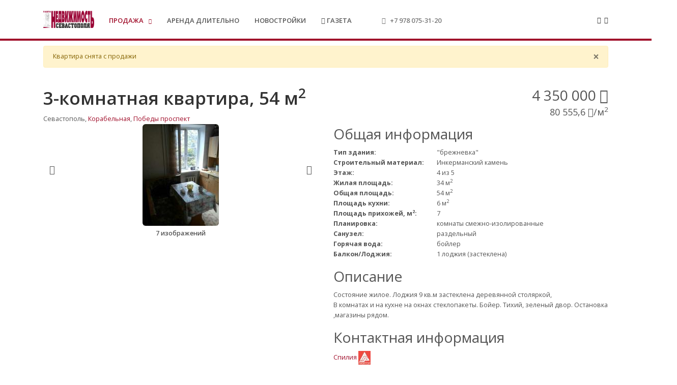

--- FILE ---
content_type: text/html; charset=UTF-8
request_url: https://realtysev.ru/prodazha/kvartiry/532574/3-komnatnaya-kvartira-na-prospekte-pobedy
body_size: 7193
content:
<!DOCTYPE html>
<html lang="ru" ng-app='IdApp'>
<head>
  <meta name="yandex-verification" content="bc684870f9feafdd" />
  <meta charset="utf-8" />
  <meta name="viewport" content="width=device-width, initial-scale=1, shrink-to-fit=no">
    <link rel="canonical" href="https://realtysev.ru/prodazha/kvartiry/532574/3-komnatnaya-kvartira-na-prospekte-pobedy" />
    <link rel="shortcut icon" href="/assets/img/favicon.png" />
  
      <title>Купить 3-комнатную квартиру на проспекте Победы в Севастополе за 4350000 руб. — агентство недвижимости Спилия, объявление 532574</title>
    <meta name="description" content="Продаётся 3-комнатная квартира площадью 54 кв.м. на проспекте Победы в Севастополе в агентстве Спилия. Купить можно за 4350000 руб. - газета Недвижимость Севастополя, объявление 532574." />

    <meta property="og:title" content="3-комнатная квартира на проспекте Победы в Севастополе площадью 54 кв.м.">
  
  
	<meta property="og:type" content="website">
	<meta property="og:url" content="https://realtysev.ru/prodazha/kvartiry/532574/3-komnatnaya-kvartira-na-prospekte-pobedy">
	<meta property="og:site_name" content="Недвижимость Севастополя">
  		<meta property="og:image" content="https://realtysev.ru/uploads/flat/532574/5cb61865e3af3.jpg">
	
  <!-- Required Meta Tags Always Come First -->
  <meta charset="utf-8">
  <meta http-equiv="x-ua-compatible" content="ie=edge">

  <!-- Google Fonts -->
  <link rel="stylesheet" href="https://fonts.googleapis.com/css?family=Open+Sans:300,400,600,700">
  <!-- CSS Global Compulsory -->
  <link rel="stylesheet" href="/unify/vendor/bootstrap/bootstrap.min.css">
  <!-- CSS Global Icons -->
  <link rel="stylesheet" href="/unify/vendor/icon-awesome/css/font-awesome.min.css">


  <link rel="stylesheet" href="/unify/vendor/icon-hs/style.css">
  <link rel="stylesheet" href="/unify/vendor/dzsparallaxer/dzsparallaxer.css">
  <link rel="stylesheet" href="/unify/vendor/hs-megamenu/src/hs.megamenu.css">
  
  <link rel="stylesheet" href="/unify/vendor/animate.css">
  <link rel="stylesheet" href="/unify/vendor/fancybox/jquery.fancybox.min.css">
  <link rel="stylesheet" href="/unify/vendor/slick-carousel/slick/slick.css">
  
  <link rel="stylesheet" href="/unify/vendor/hamburgers/hamburgers.min.css">

  <!-- CSS Unify -->
  <link rel="stylesheet" href="/unify/css/unify-core.css">
  <link rel="stylesheet" href="/unify/css/unify-components.css">
  <link rel="stylesheet" href="/unify/css/unify-globals.css">

  <!-- CSS Customization -->
  <link rel="stylesheet" href="/unify/css/custom.css">


  <!-- Google tag (gtag.js) -->
  <script async src="https://www.googletagmanager.com/gtag/js?id=G-K7LM43DWHQ"></script>
  <script>
    window.dataLayer = window.dataLayer || [];
    function gtag(){dataLayer.push(arguments);}
    gtag('js', new Date());

    gtag('config', 'G-K7LM43DWHQ');
  </script>


</head>
<body ng-controller="RootCtrl" class="">
  <main>
  
  
<!-- Header -->
<header
  id="js-header"

    class="u-header u-header--static"
>
  <div
              class="u-header__section u-header__section--light g-bg-white g-brd-bottom g-brd-gray-dark-v5 g-transition-0_3 g-py-10"
      style="border-bottom: 4px solid #a10f2b !important;"
  >
    <nav class="js-mega-menu navbar navbar-expand-lg hs-menu-initialized hs-menu-horizontal">
      <div class="container">
        <!-- Responsive Toggle Button -->
        <button class="navbar-toggler navbar-toggler-right btn g-line-height-1 g-pa-0 g-pos-abs g-top-3 g-right-0"
          type="button" aria-label="Toggle navigation" aria-expanded="false" aria-controls="navBar" data-toggle="collapse" data-target="#navBar">
          <span class="hamburger hamburger--slider">
            <span class="hamburger-box">
              <span class="hamburger-inner"></span>
            </span>
          </span>
        </button>
        <!-- End Responsive Toggle Button -->
        <a href="/" class="navbar-brand">
          <img src="/assets/images/logo_header.png" alt="НС" width="100">
        </a>

        <!-- Navigation -->
        <div class="collapse navbar-collapse align-items-center flex-sm-row g-pt-10 g-pt-5--lg g-mr-40--lg" id="navBar">
          <ul class="navbar-nav text-uppercase g-pos-rel g-font-weight-600 mr-auto">

            <li class="nav-item hs-has-sub-menu  g-mx-10--lg g-mx-15--xl" data-animation-in="fadeIn" data-animation-out="fadeOut">
              <a id="nav-link--features" class="nav-link g-py-7 g-px-0 active" href="#" aria-haspopup="true" aria-expanded="false" aria-controls="nav-submenu--features">
                Продажа              </a>
              <ul class="hs-sub-menu list-unstyled u-shadow-v11 g-brd-top g-brd-primary g-brd-top-2 g-min-width-220 g-mt-18 g-mt-8--lg--scrolling" id="nav-submenu--features" aria-labelledby="nav-link--features">
                <li class="dropdown-item "><a class="nav-link" href="/prodazha/kvartiry">Квартиры</a></li>
                <li class="dropdown-item "><a class="nav-link" href="/prodazha/malosemejnye-kvartiry">Малосемейные квартиры</a></li>
                <li class="dropdown-item "><a class="nav-link" href="/prodazha/komnaty">Комнаты</a></li>
                <li class="dropdown-item "><a class="nav-link" href="/prodazha/kommercheskaya-nedvizhimost">Коммерческая недвижимость</a></li>
                <li class="dropdown-item "><a class="nav-link" href="/prodazha/doma">Дома</a></li>
                <li class="dropdown-item "><a class="nav-link" href="/prodazha/dachi">Дачи</a></li>
                <li class="dropdown-item "><a class="nav-link" href="/prodazha/uchastki">Участки</a></li>
                <li class="dropdown-item "><a class="nav-link" href="/prodazha/garazhi">Гаражи</a></li>
              </ul>
            </li>
            <li class="nav-item  g-mx-10--lg g-mx-15--xl "><a class="nav-link g-py-7 g-px-0" href="/arenda-dlitelno">Аренда длительно</a></li>

            <li class="nav-item  g-mx-10--lg g-mx-15--xl "><a class="nav-link g-py-7 g-px-0" href="/prodazha/kvartiry-v-novostroikah">Новостройки</a></li>
                          <li class="nav-item  g-mx-10--lg g-mx-15--xl">
                <a class="nav-link g-py-7 g-px-0"
                  href="//realtysev.ru/uploads/main_page/eed3b8ba6deacd933f0fd1e4f82c0aa8.pdf"
                  target="_blank"
                  title="PDF-версия последнего номера газеты"
                >
                  <i class="fa fa-file-pdf-o"></i>
                  Газета</a>
              </li>
                        
            <li class="nav-item  g-mx-10--lg g-mx-40--lg">
              <div class="g-py-7">
                <i class="fa fa-phone fa-fw" style="color: #777;"></i> <a style="color: #777;" itemprop="telephone" href="tel:+79780753120">+7 978 075-31-20</a>
              </div>
            </li>
          </ul>
        </div>
        <!-- End Navigation -->

        <!-- Search -->
        <div class="g-pos-rel g-pt-3--lg g-ml-30 g-ml-0--lg">
                      <div id="languages-dropdown-invoker-2" class="g-color-gray-dark-v2 g-color-primary--hover g-text-underline--none--hover"
              style="cursor: pointer;"
              aria-controls="languages-dropdown-2"
              aria-haspopup="true" aria-expanded="false"
              data-dropdown-event="click"
              data-dropdown-target="#languages-dropdown-2"
              data-dropdown-type="css-animation"
              data-dropdown-duration="500"
              data-dropdown-hide-on-scroll="false"
              data-dropdown-animation-in="fadeIn"
              data-dropdown-animation-out="fadeOut"
            >
              <i class="fa fa-user g-ml-3"></i>&nbsp;<i class="fa fa-angle-down g-ml-3"></i>
            </div>
            <ul id="languages-dropdown-2" class="list-unstyled text-left u-shadow-v23 g-pos-abs g-left-0 g-bg-white g-width-160 g-z-index-2 g-py-20 g-pb-15 g-mt-25--lg g-mt-20--lg--scrolling" aria-labelledby="languages-dropdown-invoker-2">
              <li>
                <a class="d-block g-color-main g-color-primary--hover g-text-underline--none--hover g-py-8 g-px-20"
                  href="/login"
                >Войти</a>
              </li>
              <li>
                <a class="d-block g-color-main g-color-primary--hover g-text-underline--none--hover g-py-8 g-px-20"
                  href="/registration"
                >Зарегистрироваться</a>
              </li>
            </ul>

                  </div>
        <!-- End Search -->
      </div>
    </nav>
  </div>
</header>
<!-- End Header -->


<div class="container main-content">
  <div class="notify">
    <div ng-init='alertService.init({"warning":["\u041a\u0432\u0430\u0440\u0442\u0438\u0440\u0430 \u0441\u043d\u044f\u0442\u0430 \u0441 \u043f\u0440\u043e\u0434\u0430\u0436\u0438"]})'>
      <alert
        ng-cloak
        ng-repeat="alert in alerts"
        type="[[ alert.type ]]"
        close="alertService.close($index)"
      >
        <div ng-bind-html="alert.msg"></div>
      </alert>
    </div>
  </div>
  
              <section itemscope itemtype="http://schema.org/Product">
  <div class="row">
    <div class="col-9">
      <h1 class="mt-4 h1 u-heading-v2__title g-color-gray-dark-v2 g-font-weight-600">
                  <span itemprop="name">3-комнатная квартира</span>, 54&nbsp;м<sup>2</sup>        
              </h1>
                                              Севастополь,
      <a href="/prodazha/kvartiry/kvartiry-na-korabelnoj">
        Корабельная</a>,
          <a href="/prodazha/kvartiry/kvartiry-na-korabelnoj/kvartiry-na-prospekte-pobedy">
            Победы проспект</a>                    </div>
    <div class="col-3">
                  <h2 class="text-right mt-4 g-mb-1" itemprop="offers" itemscope itemtype="http://schema.org/Offer">
                          4 350 000&nbsp;<i class="fa fa-rub"></i>
                        <meta itemprop="price" content="4350000">
            <meta itemprop="priceCurrency" content="RUB">
                                        <span itemprop="seller" itemscope itemtype="http://schema.org/RealEstateAgent">
                <meta itemprop="name" content="Агентство недвижимости Спилия">
                                  <meta itemprop="telephone" content="+7978-749-51-73">
                                                                  <meta itemprop="address" content="Севастополь, пр. Героев Сталинграда, 22">
                              </span>
                      </h2>
                      <h3 class="text-right g-font-size-18 g-mb-1">
                              80 555,6&nbsp;<i class="fa fa-rub"></i>/м<sup>2</sup>
                          </h3>
                      </div>
  </div>
  <div class="row">
    <div class="col-md-6 text-center">
              <div class="js-carousel text-center"
          data-infinite="true"
          data-adaptive-height="true"
          data-arrows-classes="u-arrow-v1 g-absolute-centered--y g-width-35 g-height-40 g-font-size-18 g-color-gray g-bg-white g-mt-minus-10"
          data-arrow-left-classes="fa fa-angle-left g-left-0"
          data-arrow-right-classes="fa fa-angle-right g-right-0"
        >
                                                            <div class="js-slide">
              <a class="js-fancybox"
                href="javascript:;"
                data-fancybox="lightbox-gallery--07-1"
                data-src="/uploads/flat/532574/thumb_5cb61865e3af3.jpg"
                data-caption=""
  
  
                data-speed="1000"
                data-overlay-blur-bg="true"
              >
                <img
                  itemprop="image"
                  class="img-fluid g-rounded-6"
                  src="/uploads/flat/532574/thumb_5cb61865e3af3.jpg"
                  alt=""
                  style="display: inline;"
                >
              </a>
            </div>
                                                            <div class="js-slide">
              <a class="js-fancybox"
                href="javascript:;"
                data-fancybox="lightbox-gallery--07-1"
                data-src="/uploads/flat/532574/thumb_5cb618660a796.jpg"
                data-caption=""
  
  
                data-speed="1000"
                data-overlay-blur-bg="true"
              >
                <img
                  itemprop="image"
                  class="img-fluid g-rounded-6"
                  src="/uploads/flat/532574/thumb_5cb618660a796.jpg"
                  alt=""
                  style="display: inline;"
                >
              </a>
            </div>
                                                            <div class="js-slide">
              <a class="js-fancybox"
                href="javascript:;"
                data-fancybox="lightbox-gallery--07-1"
                data-src="/uploads/flat/532574/thumb_5cb61866299f8.jpg"
                data-caption=""
  
  
                data-speed="1000"
                data-overlay-blur-bg="true"
              >
                <img
                  itemprop="image"
                  class="img-fluid g-rounded-6"
                  src="/uploads/flat/532574/thumb_5cb61866299f8.jpg"
                  alt=""
                  style="display: inline;"
                >
              </a>
            </div>
                                                            <div class="js-slide">
              <a class="js-fancybox"
                href="javascript:;"
                data-fancybox="lightbox-gallery--07-1"
                data-src="/uploads/flat/532574/thumb_5cb61866490d7.jpg"
                data-caption=""
  
  
                data-speed="1000"
                data-overlay-blur-bg="true"
              >
                <img
                  itemprop="image"
                  class="img-fluid g-rounded-6"
                  src="/uploads/flat/532574/thumb_5cb61866490d7.jpg"
                  alt=""
                  style="display: inline;"
                >
              </a>
            </div>
                                                            <div class="js-slide">
              <a class="js-fancybox"
                href="javascript:;"
                data-fancybox="lightbox-gallery--07-1"
                data-src="/uploads/flat/532574/thumb_5cb6186664a00.jpg"
                data-caption=""
  
  
                data-speed="1000"
                data-overlay-blur-bg="true"
              >
                <img
                  itemprop="image"
                  class="img-fluid g-rounded-6"
                  src="/uploads/flat/532574/thumb_5cb6186664a00.jpg"
                  alt=""
                  style="display: inline;"
                >
              </a>
            </div>
                                                            <div class="js-slide">
              <a class="js-fancybox"
                href="javascript:;"
                data-fancybox="lightbox-gallery--07-1"
                data-src="/uploads/flat/532574/thumb_5cb618667ea03.jpg"
                data-caption=""
  
  
                data-speed="1000"
                data-overlay-blur-bg="true"
              >
                <img
                  itemprop="image"
                  class="img-fluid g-rounded-6"
                  src="/uploads/flat/532574/thumb_5cb618667ea03.jpg"
                  alt=""
                  style="display: inline;"
                >
              </a>
            </div>
                                                            <div class="js-slide">
              <a class="js-fancybox"
                href="javascript:;"
                data-fancybox="lightbox-gallery--07-1"
                data-src="/uploads/flat/532574/thumb_5cb618669c2e6.jpg"
                data-caption=""
  
  
                data-speed="1000"
                data-overlay-blur-bg="true"
              >
                <img
                  itemprop="image"
                  class="img-fluid g-rounded-6"
                  src="/uploads/flat/532574/thumb_5cb618669c2e6.jpg"
                  alt=""
                  style="display: inline;"
                >
              </a>
            </div>
                  </div>
        <div class="text-center g-pt-5 g-mb-30 g-font-weight-600">
          7 изображений        </div>
      
            
      
    </div>
    <div class="col-6">
      <h2>Общая информация</h2>
      <style>
        span.key{
          width: 200px;
          display: inline-block;
        }
      </style>
      <ul class="list-unstyled">
                                                      <li>
              <span class="key">Тип здания:</span>
              <span class="value">"брежневка"</span>
            </li>
                                <li>
              <span class="key">Строительный материал:</span>
              <span class="value">Инкерманский камень</span>
            </li>
                                    <li>
            <span class="key">Этаж:</span>
            <span class="value">
              4                                            из 5                          </span>
          </li>
                          <li>
            <span class="key">Жилая площадь:</span>
            <span class="value">34&nbsp;м<sup>2</sup></span>
          </li>
                          <li>
            <span class="key">Общая площадь:</span>
            <span class="value">54&nbsp;м<sup>2</sup></span>
          </li>
                          <li>
            <span class="key">Площадь кухни:</span>
            <span class="value">6&nbsp;м<sup>2</sup></span>
          </li>
                                  <li>
            <span class="key">Площадь прихожей, м<sup>2</sup>:</span>
            <span class="value">7</span>
          </li>
        
        
                  <li>
            <span class="key">Планировка:</span>
            <span class="value">комнаты смежно-изолированные</span>
          </li>
                          <li>
            <span class="key">Санузел:</span>
            <span class="value">раздельный</span>
          </li>
                          <li>
            <span class="key">Горячая вода:</span>
            <span class="value">бойлер</span>
          </li>
                          <li>
            <span class="key">Балкон/Лоджия:</span>
            <span class="value">1 лоджия (застеклена)</span>
          </li>
                                                  </ul>
              <div>
          <h2>Описание</h2>
          <span itemprop="description">Состояние жилое. Лоджия 9 кв.м застеклена деревянной столяркой, <br />
В комнатах и на кухне на окнах  стеклопакеты. Бойер. Тихий, зеленый двор. Остановка ,магазины рядом.</span>
        </div>
            
              <div class="mt-3">
          <h2>Контактная информация</h2>
          <ul class="list-unstyled">
            
                                          <li>


                                        <a href="/agentstvo-nedvizhimosti-spiliya"
                      title="Агентство недвижимости Спилия"
                    >
                      Спилия                    </a>
                                          <img
                        style="width:24px;"
                        src="/uploads/assocs/thumb_2ade2ed42a09701db67c5bd9d12aaaf3.jpeg"
                        alt="Российская Гильдия Риэлторов"
                      >
                    
                </li>
                          
                          <li>
                <span class="key">Мобильный телефон:</span>
                <span class="value"><a style="font-size: 0.93rem;" href="tel:+79787495173">+7978-749-51-73</a></span>
              </li>
                                  </ul>
        </div>
          </div>
  </div>
  <div class="row">
    <div class="col-12">
      <script src="//yastatic.net/es5-shims/0.0.2/es5-shims.min.js"></script>
      <script src="//yastatic.net/share2/share.js"></script>
      <div class="ya-share2" data-services="vkontakte,odnoklassniki,facebook,twitter,gplus"></div>
    </div>
  </div>
    </section>


</div>



  <!-- Footer -->


<div class="g-pt-30 g-pb-0 g-mt-30 g-color-black"
  style="background-color: #ccc;"
>
  <div class="container">
    <div class="row">
      <!-- Footer Content -->
      <div class="col-md-4 g-mb-40 g-mb-0--lg">
        <a class="d-block g-mb-20" href="/">
          <img class="img-fluid" src="/assets/images/logo_footer.png" alt="НС" >
        </a>
        <p style="font-size: 0.98rem;">Единая база данных по недвижимости Севастополя</p>
      </div>
      <!-- End Footer Content -->



      <!-- Footer Content -->
      <div class="col-md-4 g-mb-40 g-mb-0--lg">
        <div class="u-heading-v3-1 g-mb-25" style="border-color: #bbb !important;">
          <h2 class="u-heading-v3__title h6 text-uppercase g-brd-primary g-font-weight-700">Полезные ссылки</h2>
        </div>

        <nav class="text-uppercase1">
          <ul class="list-unstyled g-mt-minus-10 mb-0">
            <li class="g-pos-rel g-brd-bottom g-py-10" style="border-color: #aaa !important;">
              <h4 class="h6 g-pr-20 mb-0 g-font-weight-700">
                <a href="/about">О нас</a>
                <i class="fa fa-angle-right g-absolute-centered--y g-right-0"></i>
              </h4>
            </li>
            <li class="g-pos-rel g-brd-bottom g-py-10" style="border-color: #aaa !important;">
              <h4 class="h6 g-pr-20 mb-0 g-font-weight-700">
                <a href="/agentstva-nedvizhimosti">Агентства недвижимости</a>
                <i class="fa fa-angle-right g-absolute-centered--y g-right-0"></i>
              </h4>
            </li>
            <li class="g-pos-rel g-py-10">
              <h4 class="h6 g-pr-20 mb-0 g-font-weight-700">
                <a href="/ad">Размещение рекламы</a>
                <i class="fa fa-angle-right g-absolute-centered--y g-right-0"></i>
              </h4>
            </li>
          </ul>
        </nav>
      </div>
      <!-- End Footer Content -->

      <!-- Footer Content -->
      <div class="col-md-4">
        <div class="u-heading-v3-1 g-mb-25" style="border-color: #bbb !important;">
          <h2 class="u-heading-v3__title h6 text-uppercase g-brd-primary g-font-weight-700">Наши контакты</h2>
        </div>
        <address class="g-bg-no-repeat g-line-height-2 g-mt-minus-4" itemscope itemtype="http://schema.org/Organization">
          <meta itemprop="name" content="Недвижимость Севастополя">
          
          <i class="fa fa-phone fa-fw" style="color: #777;"></i> <a itemprop="telephone" href="tel:+79780753120">+7 978 075-31-20</a>
          <br>
          <i class="fa fa-envelope fa-fw" style="color: #777;"></i>
          <a href="mailto:office@realtysev.ru" class="">office@realtysev.ru</a>
        </address>
      </div>
      <!-- End Footer Content -->
    </div>
  </div>
</div>
<!-- End Footer -->

<!-- Copyright Footer -->
<footer class="g-py-20 g-color-black"
  style="background-color: #999;"
>
  <div class="container">
    <div class="row">
      <div class="col-md-9 text-center text-md-left g-mb-15 g-mb-0--md">
        <div class="d-lg-flex">
          <small class="d-block g-font-size-default g-mr-10 g-mb-10 g-mb-0--md">
            © Недвижимость Севастополя, 2026.<br>
          </small>
          <ul class="u-list-inline">
            <li class="list-inline-item">
              <a href="/docs/private_policy.pdf" target="_blank">Политика конфиденциальности</a>
            </li>
            <li class="list-inline-item">
              <span>|</span>
            </li>
            <li class="list-inline-item">
              <a href="/docs/user_agreement.pdf" target="_blank">Пользовательское соглашение</a>
            </li>
          </ul>
        </div>
        <div class="text-left">
          <small style="color:#333;">
            Запрещается извлечение информации сайта любыми сервисами (в том числе автоматизированное) без официального разрешения правообладателя.
          </small>
        </div>
      </div>

      <div class="col-md-3 align-self-center">
        <ul class="list-inline text-center text-md-right g-py-0">
          <li class="list-inline-item g-mr-0 g-my-0" data-toggle="tooltip" data-placement="top" title="Наша группа ВКонтакте">
            <a class="u-icon-v3 u-icon-size--xs g-bg-555 g-bg-white-opacity-0_2--hover g-color-white-opacity-0_6 rounded"
              href="https://vk.com/club131100971"
            >
              <i class="fa fa-vk"></i>
            </a>
          </li>
          <li class="list-inline-item g-mr-0 g-my-0" data-toggle="tooltip" data-placement="top" title="Наша группа в Facebook">
            <a class="u-icon-v3 u-icon-size--xs g-bg-555 g-bg-white-opacity-0_2--hover g-color-white-opacity-0_6 rounded"
              href="https://www.facebook.com/groups/1640305922936721/"
            >
              <i class="fa fa-facebook"></i>
            </a>
          </li>
        </ul>
      </div>
    </div>
  </div>
</footer>
<!-- End Copyright Footer -->

</main>

  
  <!-- JS Global Compulsory -->
  <script src="/unify/vendor/jquery/jquery.min.js"></script>
  <script src="/unify/vendor/jquery-migrate/jquery-migrate.min.js"></script>
  <script src="/unify/vendor/popper.min.js"></script>
  <script src="/unify/vendor/bootstrap/bootstrap.min.js"></script>
    
    <script src="/assets/javascripts/angular/angular.min.js"></script>
    <script src="/assets/javascripts/angular/angular-route.min.js"></script>
    <script src="/assets/javascripts/angular/angular-animate.min.js"></script>
    <script src="/assets/javascripts/angular/angular-resource.min.js"></script>
    <script src="/assets/javascripts/angular/ui-bootstrap-tpls-0.11.0.min.js"></script>

    <script src="/assets/javascripts/app/app.js"></script>
    <script src="/assets/js/app/services.js"></script>
    <script src="/assets/javascripts/app/filters.js"></script>
    <script src="/assets/javascripts/app/directives.js"></script>
    <script src="/assets/javascripts/app/hashed-tabs.js"></script>
  <script type="text/javascript">
    var currentLanguage = 'ru';
    var defaultLanguage = 'ru';

    $(document).ready(function(){
      $('.delete').click(function(e){
        e.preventDefault();

        if (confirm('Вы действительно хотите удалить запись?')) {
          window.location = $(this).attr('href');
        }
      });
    });
  </script>

  

  <!-- JS Implementing Plugins -->
  <script src="/unify/vendor/slick-carousel/slick/slick.js"></script>
  <script src="/unify/vendor/hs-megamenu/src/hs.megamenu.js"></script>
  
  <script src="/unify/vendor/fancybox/jquery.fancybox.min.js"></script>


  <!-- JS Unify -->
  <script src="/unify/js/hs.core.js"></script>
  <script src="/unify/js/components/hs.carousel.js"></script>
  <script src="/unify/js/components/hs.header.js"></script>
  <script src="/unify/js/helpers/hs.hamburgers.js"></script>

  <script src="/unify/js/components/hs.dropdown.js"></script>

  <script src="/unify/js/components/hs.tabs.js"></script>
  <script src="/unify/js/components/hs.popup.js"></script>


  <script src="/assets/bower_components/xregexp/min/xregexp-all-min.js"></script>

  <!-- JS Customization -->


  <!-- JS Plugins Init. -->
  <script>
    $(document).on('ready', function () {
        // initialization of carousel
        $.HSCore.components.HSCarousel.init('.js-carousel');

        // initialization of tabs
        $.HSCore.components.HSTabs.init('[role="tablist"]');

        // initialization of popups
        $.HSCore.components.HSPopup.init('.js-fancybox');
      });

      $(window).on('load', function () {
        // initialization of header
        $.HSCore.components.HSHeader.init($('#js-header'));
        $.HSCore.helpers.HSHamburgers.init('.hamburger');

        // initialization of HSMegaMenu component
        $('.js-mega-menu').HSMegaMenu({
          event: 'hover',
          pageContainer: $('.container'),
          breakpoint: 991
        });

        // initialization of HSDropdown component
        $.HSCore.components.HSDropdown.init($('[data-dropdown-target]'));

      });

      $(window).on('resize', function () {
        setTimeout(function () {
          $.HSCore.components.HSTabs.init('[role="tablist"]');
        }, 200);
      });
  </script>
  <!-- Yandex.Metrika counter -->
  <script type="text/javascript" >
    (function(m,e,t,r,i,k,a){m[i]=m[i]||function(){(m[i].a=m[i].a||[]).push(arguments)};
      m[i].l=1*new Date();k=e.createElement(t),a=e.getElementsByTagName(t)[0],k.async=1,k.src=r,a.parentNode.insertBefore(k,a)})
    (window, document, "script", "https://mc.yandex.ru/metrika/tag.js", "ym");
    ym(35863080, "init", {
      clickmap:true,
      trackLinks:true,
      accurateTrackBounce:true,
      webvisor:true
    });
  </script>
  <noscript><div><img src="https://mc.yandex.ru/watch/35863080" style="position:absolute; left:-9999px;" alt="" /></div></noscript>
  <!-- /Yandex.Metrika counter -->
</body>
</html>

--- FILE ---
content_type: application/javascript
request_url: https://realtysev.ru/assets/javascripts/app/filters.js
body_size: 1174
content:
angular.module('idFilters', [])
	.filter('list', function() {
		return function(value, list) {
			return list ? list[value] : value;
		};
	})
	.filter('fieldFilter', function() {
		return function(items, field, fieldName) {
			if (!fieldName) {
				return items;
			}
			
			
			var result = [];
			for (var i in items) {
				if (items[i][field] == fieldName) {
					result.push(items[i]);
				}
			}
			return result;
		};
	})
	.filter('dateFrom', function() {
		return function(items, field, dateFrom) {
			if (!dateFrom) {
				return items;
			}
			dateFrom.setHours(0, 0, 0, 0);
			var result = [];
			for (var i in items) {
				if (isNaN(items[i][field])) {
					var created = new Date(items[i][field]);
				} else {
					var created = new Date(0);
					created.setSeconds(items[i][field]);
				}
				if (created >= dateFrom) {
					result.push(items[i]);
				}
			}
			return result;
		};
	})
	.filter('dateTo', function() {
		return function(items, field, dateTo) {
			if (!dateTo) {
				return items;
			}
			dateTo.setHours(23, 59, 59, 999);
			var result = [];
			for (var i in items) {
				if (isNaN(items[i][field])) {
					var created = new Date(items[i][field]);
				} else {
					var created = new Date(0);
					created.setSeconds(items[i][field]);
				}
				if (created <= dateTo) {
					result.push(items[i]);
				}
			}
			return result;
		};
	})
	.filter('showPage', function() {
		return function(list, paginator) {
			if (!list) {
				return;
			}
			if (paginator.page < 1) {
				paginator.page = 1;
			}
			if (paginator.count < 1) {
				paginator.count = 1;
			}
			if (paginator.pages && paginator.page > paginator.pages) {
				paginator.page = paginator.pages;
			}
			return list.slice(paginator.count * (paginator.page - 1), paginator.count * paginator.page);
		};
	})
	.filter('orderByEx', orderByExFilter);

function orderByExFilter($parse) { // modified version of native Angular orderBy filter
	return function(array, sorting, sortPredicate, reverseOrder) {
		if (!(array instanceof Array))
			return array;
		if (!sortPredicate)
			return array;
		sortPredicate = angular.isArray(sortPredicate) ? sortPredicate : [sortPredicate];
		sortPredicate = map(sortPredicate, function(predicate) {
			var descending = false, list, get = predicate || identity;
			if (angular.isString(predicate)) {
				if ((predicate.charAt(0) == '+' || predicate.charAt(0) == '-')) {
					descending = predicate.charAt(0) == '-';
					predicate = predicate.substring(1);
				}
				get = $parse(predicate);
			}
			// if list of values specified
			if (list = sorting[predicate].list) {
				return reverseComparator(function(a, b) { // return list-based comparator
					return compare(list[get(a)], list[get(b)]);
				}, descending);
			}
			return reverseComparator(function(a, b) { // else use native comparator
				return compare(get(a), get(b));
			}, descending);
		});
		var arrayCopy = [];
		for (var i = 0; i < array.length; i++) {
			arrayCopy.push(array[i]);
		}
		return arrayCopy.sort(reverseComparator(comparator, reverseOrder));

		function comparator(o1, o2) {
			for (var i = 0; i < sortPredicate.length; i++) {
				var comp = sortPredicate[i](o1, o2);
				if (comp !== 0)
					return comp;
			}
			return 0;
		}
		
		function reverseComparator(comp, descending) {
			return !!(descending)
					? function(a, b) {
						return comp(b, a);
					}
			: comp;
		}
		
		function compare(v1, v2) {
			var t1 = typeof v1;
			var t2 = typeof v2;
			if (t1 == t2) {
				if (t1 == "string")
					v1 = v1.toLowerCase();
				if (t1 == "string")
					v2 = v2.toLowerCase();
				if (v1 === v2)
					return 0;
				return v1 < v2 ? -1 : 1;
			} else {
				return t1 < t2 ? -1 : 1;
			}
		}
		
		function map(obj, iterator, context) { // copy of native Angular map function
			var results = [];
			angular.forEach(obj, function(value, index, list) {
				results.push(iterator.call(context, value, index, list));
			});
			return results;
		}
	}
}
orderByExFilter.$inject = ['$parse'];

--- FILE ---
content_type: application/javascript
request_url: https://realtysev.ru/assets/javascripts/angular/angular-resource.min.js
body_size: 1672
content:
/*
 AngularJS v1.2.16
 (c) 2010-2014 Google, Inc. http://angularjs.org
 License: MIT
*/
(function(H,a,A){'use strict';function D(p,g){g=g||{};a.forEach(g,function(a,c){delete g[c]});for(var c in p)!p.hasOwnProperty(c)||"$"===c.charAt(0)&&"$"===c.charAt(1)||(g[c]=p[c]);return g}var v=a.$$minErr("$resource"),C=/^(\.[a-zA-Z_$][0-9a-zA-Z_$]*)+$/;a.module("ngResource",["ng"]).factory("$resource",["$http","$q",function(p,g){function c(a,c){this.template=a;this.defaults=c||{};this.urlParams={}}function t(n,w,l){function r(h,d){var e={};d=x({},w,d);s(d,function(b,d){u(b)&&(b=b());var k;if(b&&
b.charAt&&"@"==b.charAt(0)){k=h;var a=b.substr(1);if(null==a||""===a||"hasOwnProperty"===a||!C.test("."+a))throw v("badmember",a);for(var a=a.split("."),f=0,c=a.length;f<c&&k!==A;f++){var g=a[f];k=null!==k?k[g]:A}}else k=b;e[d]=k});return e}function e(a){return a.resource}function f(a){D(a||{},this)}var F=new c(n);l=x({},B,l);s(l,function(h,d){var c=/^(POST|PUT|PATCH)$/i.test(h.method);f[d]=function(b,d,k,w){var q={},n,l,y;switch(arguments.length){case 4:y=w,l=k;case 3:case 2:if(u(d)){if(u(b)){l=
b;y=d;break}l=d;y=k}else{q=b;n=d;l=k;break}case 1:u(b)?l=b:c?n=b:q=b;break;case 0:break;default:throw v("badargs",arguments.length);}var t=this instanceof f,m=t?n:h.isArray?[]:new f(n),z={},B=h.interceptor&&h.interceptor.response||e,C=h.interceptor&&h.interceptor.responseError||A;s(h,function(a,b){"params"!=b&&("isArray"!=b&&"interceptor"!=b)&&(z[b]=G(a))});c&&(z.data=n);F.setUrlParams(z,x({},r(n,h.params||{}),q),h.url);q=p(z).then(function(b){var d=b.data,k=m.$promise;if(d){if(a.isArray(d)!==!!h.isArray)throw v("badcfg",
h.isArray?"array":"object",a.isArray(d)?"array":"object");h.isArray?(m.length=0,s(d,function(b){m.push(new f(b))})):(D(d,m),m.$promise=k)}m.$resolved=!0;b.resource=m;return b},function(b){m.$resolved=!0;(y||E)(b);return g.reject(b)});q=q.then(function(b){var a=B(b);(l||E)(a,b.headers);return a},C);return t?q:(m.$promise=q,m.$resolved=!1,m)};f.prototype["$"+d]=function(b,a,k){u(b)&&(k=a,a=b,b={});b=f[d].call(this,b,this,a,k);return b.$promise||b}});f.bind=function(a){return t(n,x({},w,a),l)};return f}
var B={get:{method:"GET"},save:{method:"POST"},query:{method:"GET",isArray:!0},remove:{method:"DELETE"},"delete":{method:"DELETE"}},E=a.noop,s=a.forEach,x=a.extend,G=a.copy,u=a.isFunction;c.prototype={setUrlParams:function(c,g,l){var r=this,e=l||r.template,f,p,h=r.urlParams={};s(e.split(/\W/),function(a){if("hasOwnProperty"===a)throw v("badname");!/^\d+$/.test(a)&&(a&&RegExp("(^|[^\\\\]):"+a+"(\\W|$)").test(e))&&(h[a]=!0)});e=e.replace(/\\:/g,":");g=g||{};s(r.urlParams,function(d,c){f=g.hasOwnProperty(c)?
g[c]:r.defaults[c];a.isDefined(f)&&null!==f?(p=encodeURIComponent(f).replace(/%40/gi,"@").replace(/%3A/gi,":").replace(/%24/g,"$").replace(/%2C/gi,",").replace(/%20/g,"%20").replace(/%26/gi,"&").replace(/%3D/gi,"=").replace(/%2B/gi,"+"),e=e.replace(RegExp(":"+c+"(\\W|$)","g"),function(a,c){return p+c})):e=e.replace(RegExp("(/?):"+c+"(\\W|$)","g"),function(a,c,d){return"/"==d.charAt(0)?d:c+d})});e=e.replace(/\/+$/,"")||"/";e=e.replace(/\/\.(?=\w+($|\?))/,".");c.url=e.replace(/\/\\\./,"/.");s(g,function(a,
e){r.urlParams[e]||(c.params=c.params||{},c.params[e]=a)})}};return t}])})(window,window.angular);
//# sourceMappingURL=angular-resource.min.js.map


--- FILE ---
content_type: application/javascript
request_url: https://realtysev.ru/assets/javascripts/app/app.js
body_size: 835
content:
var app = angular.module('IdApp', ['idServices', 'idFilters', 'ngAnimate', 'ngResource', 'ngRoute'])
	// Заменяем фигурные скобочки на квадратные для выражений AngularJS,
	// чтобы избежать конфликтов с Volt
	.config(['$interpolateProvider', function($interpolateProvider) {
		$interpolateProvider.startSymbol('[[');
		$interpolateProvider.endSymbol(']]');
	}])
	// Добавляем по умолчанию header "X-Requested-With: XMLHttpRequest"
	// и Content-Type = 'application/x-www-form-urlencoded' при сабмите формы
	.config(['$httpProvider', function($httpProvider) {
		$httpProvider.defaults.headers.common["X-Requested-With"] = 'XMLHttpRequest';
		$httpProvider.defaults.headers.post["Content-Type"] = 'application/x-www-form-urlencoded';
		$httpProvider.defaults.transformRequest = function(data) {
			return angular.isObject(data) && String(data) !== '[object File]' ? jQuery.param(data) : data;
		};
		$httpProvider.responseInterceptors.push(function($timeout, $q, alertService) {
			return function(promise) {
				return promise.then(function(successResponse) {
					return successResponse;
				},
				function(errorResponse) {
					var message = errorResponse.data.message ||
						(errorResponse.status + ' ' + errorResponse.statusText);
					alertService.add('error', message);
					return $q.reject(errorResponse);
				});
			};
		});
	}])

app.controller('RootCtrl', ['$rootScope', 'alertService', 'lib', 'validationService', function ($rootScope, alertService, lib, validationService) {
	$rootScope.alertService = alertService;
	$rootScope.lib = lib;
	$rootScope.validationService = validationService;
	
}]);
